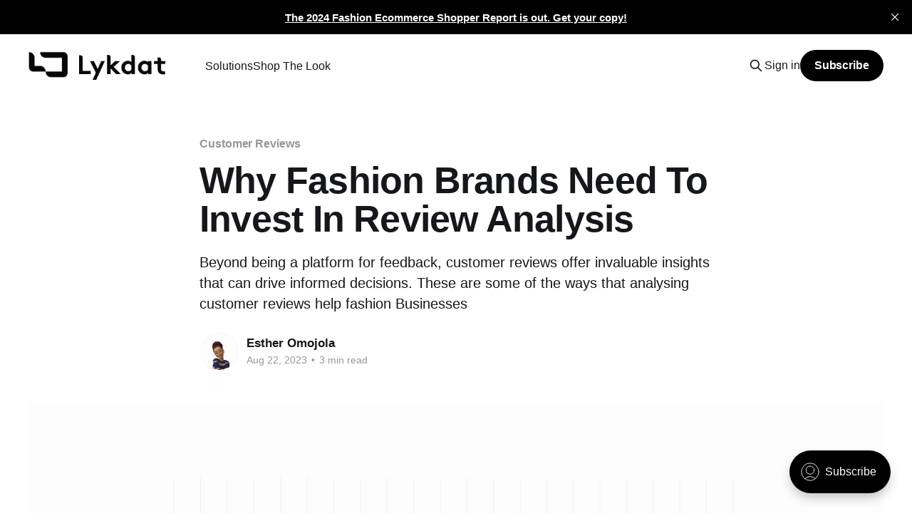

--- FILE ---
content_type: text/html; charset=utf-8
request_url: https://solutions.lykdat.com/blog/why-invest-in-fashion-review-analysis/
body_size: 7670
content:
<!DOCTYPE html>
<html lang="en">
<head>

    <title>Why Fashion Brands Need To Invest In Review Analysis</title>
    <meta charset="utf-8" />
    <meta http-equiv="X-UA-Compatible" content="IE=edge" />
    <meta name="HandheldFriendly" content="True" />
    <meta name="viewport" content="width=device-width, initial-scale=1.0" />
    
    <link rel="preload" as="style" href="/blog/assets/built/screen.css?v=6b9c89ab31" />
    <link rel="preload" as="script" href="/blog/assets/built/casper.js?v=6b9c89ab31" />

    <link rel="stylesheet" type="text/css" href="/blog/assets/built/screen.css?v=6b9c89ab31" />

    <meta name="description" content="Beyond being a platform for feedback, customer reviews offer invaluable insights that can drive informed decisions. These are some of the ways that analysing customer reviews help fashion Businesses">
    <link rel="icon" href="https://solutions.lykdat.com/blog/content/images/size/w256h256/2023/02/lykdat-ph-thumnail.png" type="image/png">
    <link rel="canonical" href="https://solutions.lykdat.com/blog/why-invest-in-fashion-review-analysis/">
    <meta name="referrer" content="no-referrer-when-downgrade">
    <link rel="amphtml" href="https://solutions.lykdat.com/blog/why-invest-in-fashion-review-analysis/amp/">
    
    <meta property="og:site_name" content="Lykdat Blog">
    <meta property="og:type" content="article">
    <meta property="og:title" content="Why Fashion Brands Need To Invest In Review Analysis">
    <meta property="og:description" content="Beyond being a platform for feedback, customer reviews offer invaluable insights that can drive informed decisions. These are some of the ways that analysing customer reviews help fashion Businesses">
    <meta property="og:url" content="https://solutions.lykdat.com/blog/why-invest-in-fashion-review-analysis/">
    <meta property="og:image" content="https://solutions.lykdat.com/blog/content/images/2023/08/Why-Fashion-Brands-Need-To-Invest-In-Review-Analysis-01.jpg">
    <meta property="article:published_time" content="2023-08-22T08:21:57.000Z">
    <meta property="article:modified_time" content="2023-10-04T11:13:25.000Z">
    <meta property="article:tag" content="Customer Reviews">
    <meta property="article:tag" content="Review Analysis">
    <meta property="article:tag" content="eCommerce">
    
    <meta property="article:publisher" content="https://www.facebook.com/LykDat.FIS/">
    <meta name="twitter:card" content="summary_large_image">
    <meta name="twitter:title" content="Why Fashion Brands Need To Invest In Review Analysis">
    <meta name="twitter:description" content="Beyond being a platform for feedback, customer reviews offer invaluable insights that can drive informed decisions. These are some of the ways that analysing customer reviews help fashion Businesses">
    <meta name="twitter:url" content="https://solutions.lykdat.com/blog/why-invest-in-fashion-review-analysis/">
    <meta name="twitter:image" content="https://solutions.lykdat.com/blog/content/images/2023/08/Why-Fashion-Brands-Need-To-Invest-In-Review-Analysis-01.jpg">
    <meta name="twitter:label1" content="Written by">
    <meta name="twitter:data1" content="Esther Omojola">
    <meta name="twitter:label2" content="Filed under">
    <meta name="twitter:data2" content="Customer Reviews, Review Analysis, eCommerce">
    <meta name="twitter:site" content="@lykdatApp">
    <meta property="og:image:width" content="1200">
    <meta property="og:image:height" content="652">
    
    <script type="application/ld+json">
{
    "@context": "https://schema.org",
    "@type": "Article",
    "publisher": {
        "@type": "Organization",
        "name": "Lykdat Blog",
        "url": "https://solutions.lykdat.com/blog/",
        "logo": {
            "@type": "ImageObject",
            "url": "https://solutions.lykdat.com/blog/content/images/2021/05/Logo--2-.png"
        }
    },
    "author": {
        "@type": "Person",
        "name": "Esther Omojola",
        "image": {
            "@type": "ImageObject",
            "url": "https://solutions.lykdat.com/blog/content/images/2023/11/File.jpg",
            "width": 1200,
            "height": 837
        },
        "url": "https://solutions.lykdat.com/blog/author/esther-omojola/",
        "sameAs": [
            "https://www.linkedin.com/in/esther-omojola-34a858197/"
        ]
    },
    "headline": "Why Fashion Brands Need To Invest In Review Analysis",
    "url": "https://solutions.lykdat.com/blog/why-invest-in-fashion-review-analysis/",
    "datePublished": "2023-08-22T08:21:57.000Z",
    "dateModified": "2023-10-04T11:13:25.000Z",
    "image": {
        "@type": "ImageObject",
        "url": "https://solutions.lykdat.com/blog/content/images/2023/08/Why-Fashion-Brands-Need-To-Invest-In-Review-Analysis-01.jpg",
        "width": 1200,
        "height": 652
    },
    "keywords": "Customer Reviews, Review Analysis, eCommerce",
    "description": "Beyond being a platform for feedback, customer reviews offer invaluable insights that can drive informed decisions. These are some of the ways that analysing customer reviews help fashion Businesses",
    "mainEntityOfPage": "https://solutions.lykdat.com/blog/why-invest-in-fashion-review-analysis/"
}
    </script>

    <meta name="generator" content="Ghost 5.89">
    <link rel="alternate" type="application/rss+xml" title="Lykdat Blog" href="https://solutions.lykdat.com/blog/rss/">
    <script defer src="https://cdn.jsdelivr.net/ghost/portal@~2.39/umd/portal.min.js" data-i18n="false" data-ghost="https://solutions.lykdat.com/blog/" data-key="24d083a2cc41218f5c97c84069" data-api="https://solutions.lykdat.com/blog/ghost/api/content/" crossorigin="anonymous"></script><style id="gh-members-styles">.gh-post-upgrade-cta-content,
.gh-post-upgrade-cta {
    display: flex;
    flex-direction: column;
    align-items: center;
    font-family: -apple-system, BlinkMacSystemFont, 'Segoe UI', Roboto, Oxygen, Ubuntu, Cantarell, 'Open Sans', 'Helvetica Neue', sans-serif;
    text-align: center;
    width: 100%;
    color: #ffffff;
    font-size: 16px;
}

.gh-post-upgrade-cta-content {
    border-radius: 8px;
    padding: 40px 4vw;
}

.gh-post-upgrade-cta h2 {
    color: #ffffff;
    font-size: 28px;
    letter-spacing: -0.2px;
    margin: 0;
    padding: 0;
}

.gh-post-upgrade-cta p {
    margin: 20px 0 0;
    padding: 0;
}

.gh-post-upgrade-cta small {
    font-size: 16px;
    letter-spacing: -0.2px;
}

.gh-post-upgrade-cta a {
    color: #ffffff;
    cursor: pointer;
    font-weight: 500;
    box-shadow: none;
    text-decoration: underline;
}

.gh-post-upgrade-cta a:hover {
    color: #ffffff;
    opacity: 0.8;
    box-shadow: none;
    text-decoration: underline;
}

.gh-post-upgrade-cta a.gh-btn {
    display: block;
    background: #ffffff;
    text-decoration: none;
    margin: 28px 0 0;
    padding: 8px 18px;
    border-radius: 4px;
    font-size: 16px;
    font-weight: 600;
}

.gh-post-upgrade-cta a.gh-btn:hover {
    opacity: 0.92;
}</style>
    <script defer src="https://cdn.jsdelivr.net/ghost/sodo-search@~1.1/umd/sodo-search.min.js" data-key="24d083a2cc41218f5c97c84069" data-styles="https://cdn.jsdelivr.net/ghost/sodo-search@~1.1/umd/main.css" data-sodo-search="https://solutions.lykdat.com/blog/" crossorigin="anonymous"></script>
    <script defer src="https://cdn.jsdelivr.net/ghost/announcement-bar@~1.1/umd/announcement-bar.min.js" data-announcement-bar="https://solutions.lykdat.com/blog/" data-api-url="https://solutions.lykdat.com/blog/members/api/announcement/" crossorigin="anonymous"></script>
    <link href="https://solutions.lykdat.com/blog/webmentions/receive/" rel="webmention">
    <script defer src="/blog/public/cards.min.js?v=6b9c89ab31"></script>
    <link rel="stylesheet" type="text/css" href="/blog/public/cards.min.css?v=6b9c89ab31">
    <script defer src="/blog/public/comment-counts.min.js?v=6b9c89ab31" data-ghost-comments-counts-api="https://solutions.lykdat.com/blog/members/api/comments/counts/"></script>
    <script defer src="/blog/public/member-attribution.min.js?v=6b9c89ab31"></script><style>:root {--ghost-accent-color: #000000;}</style>
    <!-- Google tag (gtag.js) -->
<script async src="https://www.googletagmanager.com/gtag/js?id=G-Y1FT02PLLR"></script>
<script>
  window.dataLayer = window.dataLayer || [];
  function gtag(){dataLayer.push(arguments);}
  gtag('js', new Date());

  gtag('config', 'G-Y1FT02PLLR');
</script>

</head>
<body class="post-template tag-customer-reviews tag-review-analysis tag-ecommerce is-head-left-logo">
<div class="viewport">

    <header id="gh-head" class="gh-head outer">
        <div class="gh-head-inner inner">
            <div class="gh-head-brand">
                <a class="gh-head-logo" href="https://solutions.lykdat.com/blog">
                        <img src="https://solutions.lykdat.com/blog/content/images/2021/05/Logo--2-.png" alt="Lykdat Blog">
                </a>
                <button class="gh-search gh-icon-btn" aria-label="Search this site" data-ghost-search><svg xmlns="http://www.w3.org/2000/svg" fill="none" viewBox="0 0 24 24" stroke="currentColor" stroke-width="2" width="20" height="20"><path stroke-linecap="round" stroke-linejoin="round" d="M21 21l-6-6m2-5a7 7 0 11-14 0 7 7 0 0114 0z"></path></svg></button>
                <button class="gh-burger" aria-label="Main Menu"></button>
            </div>

            <nav class="gh-head-menu">
                <ul class="nav">
    <li class="nav-solutions"><a href="https://solutions.lykdat.com">Solutions</a></li>
    <li class="nav-shop-the-look"><a href="https://lykdat.com">Shop The Look</a></li>
</ul>

            </nav>

            <div class="gh-head-actions">
                    <button class="gh-search gh-icon-btn" aria-label="Search this site" data-ghost-search><svg xmlns="http://www.w3.org/2000/svg" fill="none" viewBox="0 0 24 24" stroke="currentColor" stroke-width="2" width="20" height="20"><path stroke-linecap="round" stroke-linejoin="round" d="M21 21l-6-6m2-5a7 7 0 11-14 0 7 7 0 0114 0z"></path></svg></button>
                    <div class="gh-head-members">
                                <a class="gh-head-link" href="#/portal/signin" data-portal="signin">Sign in</a>
                                <a class="gh-head-button" href="#/portal/signup" data-portal="signup">Subscribe</a>
                    </div>
            </div>
        </div>
    </header>

    <div class="site-content">
        



<main id="site-main" class="site-main">
<article class="article post tag-customer-reviews tag-review-analysis tag-ecommerce ">

    <header class="article-header gh-canvas">

        <div class="article-tag post-card-tags">
                <span class="post-card-primary-tag">
                    <a href="/blog/tag/customer-reviews/">Customer Reviews</a>
                </span>
        </div>

        <h1 class="article-title">Why Fashion Brands Need To Invest In Review Analysis</h1>

            <p class="article-excerpt">Beyond being a platform for feedback, customer reviews offer invaluable insights that can drive informed decisions. These are some of the ways that analysing customer reviews help fashion Businesses</p>

        <div class="article-byline">
        <section class="article-byline-content">

            <ul class="author-list instapaper_ignore">
                <li class="author-list-item">
                    <a href="/blog/author/esther-omojola/" class="author-avatar" aria-label="Read more of Esther Omojola">
                        <img class="author-profile-image" src="/blog/content/images/size/w100/2023/11/File.jpg" alt="Esther Omojola" />
                    </a>
                </li>
            </ul>

            <div class="article-byline-meta">
                <h4 class="author-name"><a href="/blog/author/esther-omojola/">Esther Omojola</a></h4>
                <div class="byline-meta-content">
                    <time class="byline-meta-date" datetime="2023-08-22">Aug 22, 2023</time>
                        <span class="byline-reading-time"><span class="bull">&bull;</span> 3 min read</span>
                </div>
            </div>

        </section>
        </div>

            <figure class="article-image">
                <img
                    srcset="/blog/content/images/size/w300/2023/08/Why-Fashion-Brands-Need-To-Invest-In-Review-Analysis-01.jpg 300w,
                            /blog/content/images/size/w600/2023/08/Why-Fashion-Brands-Need-To-Invest-In-Review-Analysis-01.jpg 600w,
                            /blog/content/images/size/w1000/2023/08/Why-Fashion-Brands-Need-To-Invest-In-Review-Analysis-01.jpg 1000w,
                            /blog/content/images/size/w2000/2023/08/Why-Fashion-Brands-Need-To-Invest-In-Review-Analysis-01.jpg 2000w"
                    sizes="(min-width: 1400px) 1400px, 92vw"
                    src="/blog/content/images/size/w2000/2023/08/Why-Fashion-Brands-Need-To-Invest-In-Review-Analysis-01.jpg"
                    alt="Why Fashion Brands Need To Invest In Review Analysis"
                />
            </figure>

    </header>

    <section class="gh-content gh-canvas">
        <p>Customer reviews provide a wealth of information that can shape the success and direction of fashion brands. Beyond being a platform for feedback, customer reviews offer invaluable insights that can drive informed decisions, elevate brand offerings, and foster lasting customer relationships.</p><p>For fashion brands, certain review channels hold exceptional importance as they shape perceptions and steer business strategies. These influential channels help brands understand customer sentiments, drive sales, and refine their offerings. These are some of the key review platforms for fashion brands:</p><p><strong>E-Commerce Websites:</strong> These platforms host direct customer reviews on product pages, aiding potential buyers in their decision-making process.</p><p><strong>Social Media:</strong> Social platforms like Instagram, Twitter, and Facebook offer spaces where customers share real-time fashion experiences and opinions, making it a dynamic source of feedback.</p><p><strong>Product Review Websites:</strong> Niche product review websites offer expert opinions that add credibility to fashion brands, also, Third-party review platforms such as Yelp, Trustpilot, and Google Reviews provide neutral grounds for candid customer feedback.</p><p><strong>Mobile Apps: </strong>Brands with dedicated apps gather reviews within the app, simplifying the review process for users.</p><p>These channels collectively guide fashion brands in delivering what customers want, optimising sales strategies, and staying ahead in the dynamic world of fashion.</p><p>Detailed and informative reviews are very valuable,  they provide specific feedback on product quality, fit, style, and overall customer experience. These reviews offer insights into how the product meets customer expectations, helps potential buyers make informed decisions about fit and style, and allows brands to address constructive criticism for product improvement. Reviews that discuss the customer journey, specific use cases, before-and-after scenarios, and long-term wear, provide holistic perspectives and visual evidence that enhance brand credibility. Such reviews are instrumental in fostering customer trust, shaping brand reputation, and guiding purchasing decisions in the competitive fashion landscape. However reviews could become overwhelming for fashion businesses when they do not have the right tools to analyse these reviews.</p><p>Here are some of the ways that analysing customer reviews help fashion Businesses:</p><h2 id="understanding-customer-preferences">Understanding Customer Preferences</h2><p>Customer reviews provide a direct channel to understanding what customers truly desire. In the dynamic world of fashion, staying attuned to changing preferences is crucial. By analysing reviews, brands can identify trends, colour palettes, materials, and styles that resonate with their target audience. This insight guides design decisions and ensures collections align with consumer expectations.</p><h2 id="identifying-pain-points">Identifying Pain Points</h2><p>Every negative review is an opportunity for improvement. Analysing complaints and concerns voiced by customers helps brands spot recurring issues. Whether it's sizing inconsistencies, quality problems, or poor customer service experiences, addressing these pain points demonstrates responsiveness and commitment to enhancing the customer journey.</p><h2 id="spotting-emerging-trends">Spotting Emerging Trends</h2><p>Beyond runway shows and industry forecasts, customer reviews can uncover emerging trends that are gaining traction organically. When multiple reviewers praise a particular feature or style, it's an indicator of a trend that could shape future collections. Brands can leverage these insights to stay ahead of the curve.</p><h2 id="competitive-edge">Competitive Edge</h2><p>Understanding how customers perceive competitor products provides a competitive advantage. By analysing reviews of rival brands, fashion companies can identify gaps in the market, capitalise on unmet needs, and differentiate themselves in a crowded industry.</p><h2 id="enhancing-product-development">Enhancing Product Development</h2><p>Fashion brands often develop products in isolation, hoping they align with customer desires. Customer reviews offer a reality check, revealing how well products meet expectations. This customer-centric approach results in designs that genuinely resonate, fostering brand loyalty.</p><h2 id="driving-marketing-strategies">Driving Marketing Strategies</h2><p>Customer reviews offer a wealth of user-generated content that can be repurposed for marketing campaigns. Positive reviews, especially those highlighting specific features, can be incorporated into advertising materials, enhancing credibility and resonating with potential customers.</p><h2 id="reputation-management">Reputation Management</h2><p>Online reputation is pivotal in today's digital landscape. Positive reviews enhance brand reputation, while addressing negative feedback showcases transparency and a commitment to customer satisfaction. Engaging with reviewers demonstrates a willingness to listen and evolve.</p><p>In the ever-evolving world of fashion, staying relevant requires a deep understanding of customer preferences and aspirations. Customer review analysis offers a deep look at the customer experience. Fashion brands that take the time to analyse these reviews gain a competitive edge, making informed decisions that elevate their offerings and resonate with their target audience.</p><p>Beyond numbers and ratings, customer reviews are a great way to get insights that empower brands to create, adapt, and thrive in a rapidly changing industry. Embracing customer reviews is a strategic imperative for fashion brands that aspire to connect deeply with their audience and build enduring success.</p><p><strong>About Lykdat</strong></p><p>Lykdat is a software development company in Amsterdam, providing customer-focused AI-powered solutions, to help fashion businesses succeed. <a href="https://solutions.lykdat.com/products/review-analysis/?ref=solutions.lykdat.com">Our Retail Market Analysis solution</a> provides fashion manufacturers and brands with valuable insights from customer reviews and market trends, by leveraging Natural Language Processing and Machine Learning Technologies. Join the market leaders, and gain a high-level understanding of how your products perform against over 900k products from more than 60 global fashion manufacturers and brands, with access to more than 40 million pre-analysed customer reviews.</p><p><a href="https://solutions.lykdat.com/products/review-analysis?ref=solutions.lykdat.com"><u>Learn more about our Review Analysis solution</u></a></p>
    </section>

        <section class="article-comments gh-canvas">
            
        <script defer src="https://cdn.jsdelivr.net/ghost/comments-ui@~0.17/umd/comments-ui.min.js" data-ghost-comments="https://solutions.lykdat.com/blog/" data-api="https://solutions.lykdat.com/blog/ghost/api/content/" data-admin="https://solutions.lykdat.com/blog/ghost/" data-key="24d083a2cc41218f5c97c84069" data-title="null" data-count="true" data-post-id="64e46a935c233ac69df790bd" data-color-scheme="auto" data-avatar-saturation="60" data-accent-color="#000000" data-comments-enabled="all" data-publication="Lykdat Blog" crossorigin="anonymous"></script>
    
        </section>

</article>
</main>




            <aside class="read-more-wrap outer">
                <div class="read-more inner">
                        
<article class="post-card post">

    <a class="post-card-image-link" href="/blog/tools-to-increase-ecommerce-sales-during-holiday-shopping-season/">

        <img class="post-card-image"
            srcset="/blog/content/images/size/w300/2024/10/Must-Have-Tools-To-Grow-Ecommerce-Sales-During-Holiday-Shopping-Season.jpg 300w,
                    /blog/content/images/size/w600/2024/10/Must-Have-Tools-To-Grow-Ecommerce-Sales-During-Holiday-Shopping-Season.jpg 600w,
                    /blog/content/images/size/w1000/2024/10/Must-Have-Tools-To-Grow-Ecommerce-Sales-During-Holiday-Shopping-Season.jpg 1000w,
                    /blog/content/images/size/w2000/2024/10/Must-Have-Tools-To-Grow-Ecommerce-Sales-During-Holiday-Shopping-Season.jpg 2000w"
            sizes="(max-width: 1000px) 400px, 800px"
            src="/blog/content/images/size/w600/2024/10/Must-Have-Tools-To-Grow-Ecommerce-Sales-During-Holiday-Shopping-Season.jpg"
            alt="Increase Your Ecommerce Sales During Holiday Shopping Season With these Tools"
            loading="lazy"
        />


    </a>

    <div class="post-card-content">

        <a class="post-card-content-link" href="/blog/tools-to-increase-ecommerce-sales-during-holiday-shopping-season/">
            <header class="post-card-header">
                <div class="post-card-tags">
                </div>
                <h2 class="post-card-title">
                    Increase Your Ecommerce Sales During Holiday Shopping Season With these Tools
                </h2>
            </header>
                <div class="post-card-excerpt">With the tools highlighted in this article, you have all you need to increase digital visibility for your brand and products, engage meaningfully with shoppers, and stay ahead of competitors - during the holiday shopping season and beyond.</div>
        </a>

        <footer class="post-card-meta">
            <time class="post-card-meta-date" datetime="2024-10-25">Oct 25, 2024</time>
                <span class="post-card-meta-length">5 min read</span>
                <script
    data-ghost-comment-count="6718a812f9ba4603419db7f5"
    data-ghost-comment-count-empty=""
    data-ghost-comment-count-singular="comment"
    data-ghost-comment-count-plural="comments"
    data-ghost-comment-count-tag="span"
    data-ghost-comment-count-class-name=""
    data-ghost-comment-count-autowrap="true"
>
</script>
        </footer>

    </div>

</article>
                        
<article class="post-card post">

    <a class="post-card-image-link" href="/blog/the-role-of-nlp-in-customer-review-analysis/">

        <img class="post-card-image"
            srcset="/blog/content/images/size/w300/2024/10/The-Role-Of-NLP--In-Customer--Review-Analysis.jpg 300w,
                    /blog/content/images/size/w600/2024/10/The-Role-Of-NLP--In-Customer--Review-Analysis.jpg 600w,
                    /blog/content/images/size/w1000/2024/10/The-Role-Of-NLP--In-Customer--Review-Analysis.jpg 1000w,
                    /blog/content/images/size/w2000/2024/10/The-Role-Of-NLP--In-Customer--Review-Analysis.jpg 2000w"
            sizes="(max-width: 1000px) 400px, 800px"
            src="/blog/content/images/size/w600/2024/10/The-Role-Of-NLP--In-Customer--Review-Analysis.jpg"
            alt="The Role of NLP in Customer Review Analysis"
            loading="lazy"
        />


    </a>

    <div class="post-card-content">

        <a class="post-card-content-link" href="/blog/the-role-of-nlp-in-customer-review-analysis/">
            <header class="post-card-header">
                <div class="post-card-tags">
                </div>
                <h2 class="post-card-title">
                    The Role of NLP in Customer Review Analysis
                </h2>
            </header>
                <div class="post-card-excerpt">With the plethora of customers’ insights and opinions about products and services on the web, NLP technology can be used to easily process and analyze these reviews at scale, extracting useful information and sentiment from the data.</div>
        </a>

        <footer class="post-card-meta">
            <time class="post-card-meta-date" datetime="2024-10-23">Oct 23, 2024</time>
                <span class="post-card-meta-length">3 min read</span>
                <script
    data-ghost-comment-count="64b672815c233ac69df77829"
    data-ghost-comment-count-empty=""
    data-ghost-comment-count-singular="comment"
    data-ghost-comment-count-plural="comments"
    data-ghost-comment-count-tag="span"
    data-ghost-comment-count-class-name=""
    data-ghost-comment-count-autowrap="true"
>
</script>
        </footer>

    </div>

</article>
                        
<article class="post-card post">

    <a class="post-card-image-link" href="/blog/attaining-customer-satisfaction-in-fashion-e-commerce/">

        <img class="post-card-image"
            srcset="/blog/content/images/size/w300/2024/10/Customer-Satisfaction-in-Fashion-E-commerce.jpg 300w,
                    /blog/content/images/size/w600/2024/10/Customer-Satisfaction-in-Fashion-E-commerce.jpg 600w,
                    /blog/content/images/size/w1000/2024/10/Customer-Satisfaction-in-Fashion-E-commerce.jpg 1000w,
                    /blog/content/images/size/w2000/2024/10/Customer-Satisfaction-in-Fashion-E-commerce.jpg 2000w"
            sizes="(max-width: 1000px) 400px, 800px"
            src="/blog/content/images/size/w600/2024/10/Customer-Satisfaction-in-Fashion-E-commerce.jpg"
            alt="Attaining Customer Satisfaction in Fashion E-commerce"
            loading="lazy"
        />


    </a>

    <div class="post-card-content">

        <a class="post-card-content-link" href="/blog/attaining-customer-satisfaction-in-fashion-e-commerce/">
            <header class="post-card-header">
                <div class="post-card-tags">
                </div>
                <h2 class="post-card-title">
                    Attaining Customer Satisfaction in Fashion E-commerce
                </h2>
            </header>
                <div class="post-card-excerpt">Let’s break down the key strategies that can make a real difference in how customers engage with your brand and stick around for the long haul.</div>
        </a>

        <footer class="post-card-meta">
            <time class="post-card-meta-date" datetime="2024-10-23">Oct 23, 2024</time>
                <span class="post-card-meta-length">4 min read</span>
                <script
    data-ghost-comment-count="67163e1af9ba4603419db739"
    data-ghost-comment-count-empty=""
    data-ghost-comment-count-singular="comment"
    data-ghost-comment-count-plural="comments"
    data-ghost-comment-count-tag="span"
    data-ghost-comment-count-class-name=""
    data-ghost-comment-count-autowrap="true"
>
</script>
        </footer>

    </div>

</article>
                </div>
            </aside>



    </div>

    <footer class="site-footer outer">
        <div class="inner">
            <section class="copyright"><a href="https://solutions.lykdat.com/blog">Lykdat Blog</a> &copy; 2026</section>
            <nav class="site-footer-nav">
                <ul class="nav">
    <li class="nav-data-privacy"><a href="https://lykdat.com/privacy">Data &amp; privacy</a></li>
    <li class="nav-contact"><a href="mailto:contact@lykdat.com">Contact</a></li>
</ul>

            </nav>
            <div class="gh-powered-by"><a href="https://ghost.org/" target="_blank" rel="noopener">Powered by Ghost</a></div>
        </div>
    </footer>

</div>

    <div class="pswp" tabindex="-1" role="dialog" aria-hidden="true">
    <div class="pswp__bg"></div>

    <div class="pswp__scroll-wrap">
        <div class="pswp__container">
            <div class="pswp__item"></div>
            <div class="pswp__item"></div>
            <div class="pswp__item"></div>
        </div>

        <div class="pswp__ui pswp__ui--hidden">
            <div class="pswp__top-bar">
                <div class="pswp__counter"></div>

                <button class="pswp__button pswp__button--close" title="Close (Esc)"></button>
                <button class="pswp__button pswp__button--share" title="Share"></button>
                <button class="pswp__button pswp__button--fs" title="Toggle fullscreen"></button>
                <button class="pswp__button pswp__button--zoom" title="Zoom in/out"></button>

                <div class="pswp__preloader">
                    <div class="pswp__preloader__icn">
                        <div class="pswp__preloader__cut">
                            <div class="pswp__preloader__donut"></div>
                        </div>
                    </div>
                </div>
            </div>

            <div class="pswp__share-modal pswp__share-modal--hidden pswp__single-tap">
                <div class="pswp__share-tooltip"></div>
            </div>

            <button class="pswp__button pswp__button--arrow--left" title="Previous (arrow left)"></button>
            <button class="pswp__button pswp__button--arrow--right" title="Next (arrow right)"></button>

            <div class="pswp__caption">
                <div class="pswp__caption__center"></div>
            </div>
        </div>
    </div>
</div>
<script
    src="https://code.jquery.com/jquery-3.5.1.min.js"
    integrity="sha256-9/aliU8dGd2tb6OSsuzixeV4y/faTqgFtohetphbbj0="
    crossorigin="anonymous">
</script>
<script src="/blog/assets/built/casper.js?v=6b9c89ab31"></script>
<script>
$(document).ready(function () {
    // Mobile Menu Trigger
    $('.gh-burger').click(function () {
        $('body').toggleClass('gh-head-open');
    });
    // FitVids - Makes video embeds responsive
    $(".gh-content").fitVids();
});
</script>

<script>
    // make links in posts open in a new tab
 	$(document).ready(function() {
		$(".gh-content a").attr("target","moredetail");
	});
</script>

</body>
</html>
